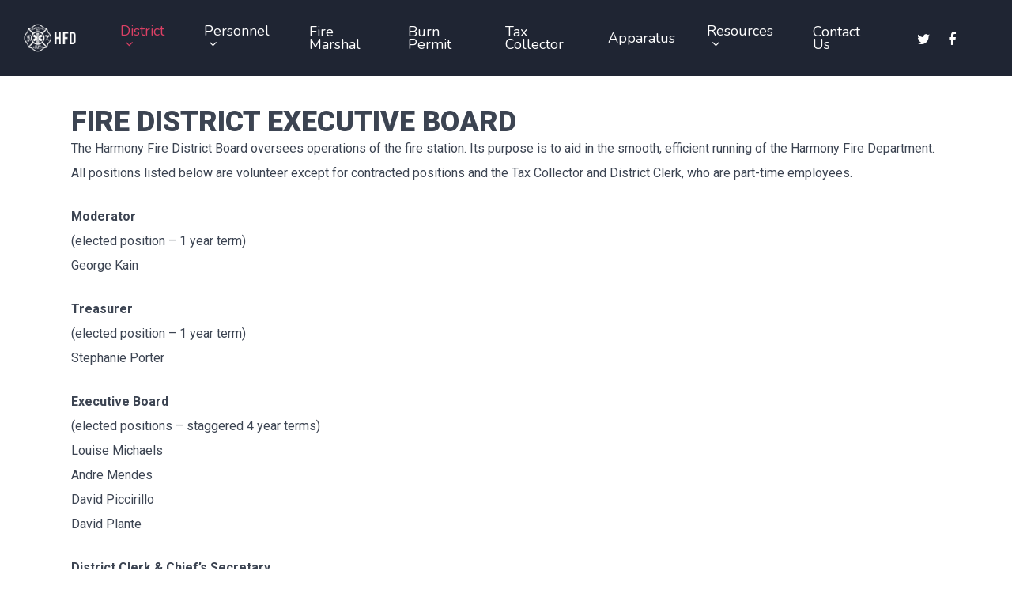

--- FILE ---
content_type: text/html; charset=UTF-8
request_url: https://harmonyfd.com/fire-district-board/
body_size: 11682
content:
<!DOCTYPE html>

<html lang="en-US" class="no-js">
<head>
	
	<meta charset="UTF-8">
	
	<meta name="viewport" content="width=device-width, initial-scale=1, maximum-scale=5" /><meta name='robots' content='index, follow, max-image-preview:large, max-snippet:-1, max-video-preview:-1' />
	<style>img:is([sizes="auto" i], [sizes^="auto," i]) { contain-intrinsic-size: 3000px 1500px }</style>
	
	<!-- This site is optimized with the Yoast SEO plugin v24.0 - https://yoast.com/wordpress/plugins/seo/ -->
	<title>Fire District Board - Harmony Fire Department</title>
	<link rel="canonical" href="http://harmonyfd.com/fire-district-board/" />
	<meta property="og:locale" content="en_US" />
	<meta property="og:type" content="article" />
	<meta property="og:title" content="Fire District Board - Harmony Fire Department" />
	<meta property="og:url" content="http://harmonyfd.com/fire-district-board/" />
	<meta property="og:site_name" content="Harmony Fire Department" />
	<meta property="article:modified_time" content="2024-05-23T04:02:02+00:00" />
	<meta name="twitter:card" content="summary_large_image" />
	<meta name="twitter:label1" content="Est. reading time" />
	<meta name="twitter:data1" content="1 minute" />
	<script type="application/ld+json" class="yoast-schema-graph">{"@context":"https://schema.org","@graph":[{"@type":"WebPage","@id":"http://harmonyfd.com/fire-district-board/","url":"http://harmonyfd.com/fire-district-board/","name":"Fire District Board - Harmony Fire Department","isPartOf":{"@id":"http://harmonyfd.com/#website"},"datePublished":"2020-10-22T01:25:26+00:00","dateModified":"2024-05-23T04:02:02+00:00","breadcrumb":{"@id":"http://harmonyfd.com/fire-district-board/#breadcrumb"},"inLanguage":"en-US","potentialAction":[{"@type":"ReadAction","target":["http://harmonyfd.com/fire-district-board/"]}]},{"@type":"BreadcrumbList","@id":"http://harmonyfd.com/fire-district-board/#breadcrumb","itemListElement":[{"@type":"ListItem","position":1,"name":"Home","item":"https://harmonyfd.com/"},{"@type":"ListItem","position":2,"name":"Fire District Board"}]},{"@type":"WebSite","@id":"http://harmonyfd.com/#website","url":"http://harmonyfd.com/","name":"Harmony Fire Department","description":"Harmony Fire Department","potentialAction":[{"@type":"SearchAction","target":{"@type":"EntryPoint","urlTemplate":"http://harmonyfd.com/?s={search_term_string}"},"query-input":{"@type":"PropertyValueSpecification","valueRequired":true,"valueName":"search_term_string"}}],"inLanguage":"en-US"}]}</script>
	<!-- / Yoast SEO plugin. -->


<link rel='dns-prefetch' href='//fonts.googleapis.com' />
<link rel="alternate" type="application/rss+xml" title="Harmony Fire Department &raquo; Feed" href="https://harmonyfd.com/feed/" />
<script type="text/javascript">
/* <![CDATA[ */
window._wpemojiSettings = {"baseUrl":"https:\/\/s.w.org\/images\/core\/emoji\/15.0.3\/72x72\/","ext":".png","svgUrl":"https:\/\/s.w.org\/images\/core\/emoji\/15.0.3\/svg\/","svgExt":".svg","source":{"concatemoji":"https:\/\/harmonyfd.com\/wp-includes\/js\/wp-emoji-release.min.js?ver=6.7.4"}};
/*! This file is auto-generated */
!function(i,n){var o,s,e;function c(e){try{var t={supportTests:e,timestamp:(new Date).valueOf()};sessionStorage.setItem(o,JSON.stringify(t))}catch(e){}}function p(e,t,n){e.clearRect(0,0,e.canvas.width,e.canvas.height),e.fillText(t,0,0);var t=new Uint32Array(e.getImageData(0,0,e.canvas.width,e.canvas.height).data),r=(e.clearRect(0,0,e.canvas.width,e.canvas.height),e.fillText(n,0,0),new Uint32Array(e.getImageData(0,0,e.canvas.width,e.canvas.height).data));return t.every(function(e,t){return e===r[t]})}function u(e,t,n){switch(t){case"flag":return n(e,"\ud83c\udff3\ufe0f\u200d\u26a7\ufe0f","\ud83c\udff3\ufe0f\u200b\u26a7\ufe0f")?!1:!n(e,"\ud83c\uddfa\ud83c\uddf3","\ud83c\uddfa\u200b\ud83c\uddf3")&&!n(e,"\ud83c\udff4\udb40\udc67\udb40\udc62\udb40\udc65\udb40\udc6e\udb40\udc67\udb40\udc7f","\ud83c\udff4\u200b\udb40\udc67\u200b\udb40\udc62\u200b\udb40\udc65\u200b\udb40\udc6e\u200b\udb40\udc67\u200b\udb40\udc7f");case"emoji":return!n(e,"\ud83d\udc26\u200d\u2b1b","\ud83d\udc26\u200b\u2b1b")}return!1}function f(e,t,n){var r="undefined"!=typeof WorkerGlobalScope&&self instanceof WorkerGlobalScope?new OffscreenCanvas(300,150):i.createElement("canvas"),a=r.getContext("2d",{willReadFrequently:!0}),o=(a.textBaseline="top",a.font="600 32px Arial",{});return e.forEach(function(e){o[e]=t(a,e,n)}),o}function t(e){var t=i.createElement("script");t.src=e,t.defer=!0,i.head.appendChild(t)}"undefined"!=typeof Promise&&(o="wpEmojiSettingsSupports",s=["flag","emoji"],n.supports={everything:!0,everythingExceptFlag:!0},e=new Promise(function(e){i.addEventListener("DOMContentLoaded",e,{once:!0})}),new Promise(function(t){var n=function(){try{var e=JSON.parse(sessionStorage.getItem(o));if("object"==typeof e&&"number"==typeof e.timestamp&&(new Date).valueOf()<e.timestamp+604800&&"object"==typeof e.supportTests)return e.supportTests}catch(e){}return null}();if(!n){if("undefined"!=typeof Worker&&"undefined"!=typeof OffscreenCanvas&&"undefined"!=typeof URL&&URL.createObjectURL&&"undefined"!=typeof Blob)try{var e="postMessage("+f.toString()+"("+[JSON.stringify(s),u.toString(),p.toString()].join(",")+"));",r=new Blob([e],{type:"text/javascript"}),a=new Worker(URL.createObjectURL(r),{name:"wpTestEmojiSupports"});return void(a.onmessage=function(e){c(n=e.data),a.terminate(),t(n)})}catch(e){}c(n=f(s,u,p))}t(n)}).then(function(e){for(var t in e)n.supports[t]=e[t],n.supports.everything=n.supports.everything&&n.supports[t],"flag"!==t&&(n.supports.everythingExceptFlag=n.supports.everythingExceptFlag&&n.supports[t]);n.supports.everythingExceptFlag=n.supports.everythingExceptFlag&&!n.supports.flag,n.DOMReady=!1,n.readyCallback=function(){n.DOMReady=!0}}).then(function(){return e}).then(function(){var e;n.supports.everything||(n.readyCallback(),(e=n.source||{}).concatemoji?t(e.concatemoji):e.wpemoji&&e.twemoji&&(t(e.twemoji),t(e.wpemoji)))}))}((window,document),window._wpemojiSettings);
/* ]]> */
</script>
<style id='wp-emoji-styles-inline-css' type='text/css'>

	img.wp-smiley, img.emoji {
		display: inline !important;
		border: none !important;
		box-shadow: none !important;
		height: 1em !important;
		width: 1em !important;
		margin: 0 0.07em !important;
		vertical-align: -0.1em !important;
		background: none !important;
		padding: 0 !important;
	}
</style>
<link rel='stylesheet' id='wp-block-library-css' href='https://harmonyfd.com/wp-includes/css/dist/block-library/style.min.css?ver=6.7.4' type='text/css' media='all' />
<style id='classic-theme-styles-inline-css' type='text/css'>
/*! This file is auto-generated */
.wp-block-button__link{color:#fff;background-color:#32373c;border-radius:9999px;box-shadow:none;text-decoration:none;padding:calc(.667em + 2px) calc(1.333em + 2px);font-size:1.125em}.wp-block-file__button{background:#32373c;color:#fff;text-decoration:none}
</style>
<style id='global-styles-inline-css' type='text/css'>
:root{--wp--preset--aspect-ratio--square: 1;--wp--preset--aspect-ratio--4-3: 4/3;--wp--preset--aspect-ratio--3-4: 3/4;--wp--preset--aspect-ratio--3-2: 3/2;--wp--preset--aspect-ratio--2-3: 2/3;--wp--preset--aspect-ratio--16-9: 16/9;--wp--preset--aspect-ratio--9-16: 9/16;--wp--preset--color--black: #000000;--wp--preset--color--cyan-bluish-gray: #abb8c3;--wp--preset--color--white: #ffffff;--wp--preset--color--pale-pink: #f78da7;--wp--preset--color--vivid-red: #cf2e2e;--wp--preset--color--luminous-vivid-orange: #ff6900;--wp--preset--color--luminous-vivid-amber: #fcb900;--wp--preset--color--light-green-cyan: #7bdcb5;--wp--preset--color--vivid-green-cyan: #00d084;--wp--preset--color--pale-cyan-blue: #8ed1fc;--wp--preset--color--vivid-cyan-blue: #0693e3;--wp--preset--color--vivid-purple: #9b51e0;--wp--preset--gradient--vivid-cyan-blue-to-vivid-purple: linear-gradient(135deg,rgba(6,147,227,1) 0%,rgb(155,81,224) 100%);--wp--preset--gradient--light-green-cyan-to-vivid-green-cyan: linear-gradient(135deg,rgb(122,220,180) 0%,rgb(0,208,130) 100%);--wp--preset--gradient--luminous-vivid-amber-to-luminous-vivid-orange: linear-gradient(135deg,rgba(252,185,0,1) 0%,rgba(255,105,0,1) 100%);--wp--preset--gradient--luminous-vivid-orange-to-vivid-red: linear-gradient(135deg,rgba(255,105,0,1) 0%,rgb(207,46,46) 100%);--wp--preset--gradient--very-light-gray-to-cyan-bluish-gray: linear-gradient(135deg,rgb(238,238,238) 0%,rgb(169,184,195) 100%);--wp--preset--gradient--cool-to-warm-spectrum: linear-gradient(135deg,rgb(74,234,220) 0%,rgb(151,120,209) 20%,rgb(207,42,186) 40%,rgb(238,44,130) 60%,rgb(251,105,98) 80%,rgb(254,248,76) 100%);--wp--preset--gradient--blush-light-purple: linear-gradient(135deg,rgb(255,206,236) 0%,rgb(152,150,240) 100%);--wp--preset--gradient--blush-bordeaux: linear-gradient(135deg,rgb(254,205,165) 0%,rgb(254,45,45) 50%,rgb(107,0,62) 100%);--wp--preset--gradient--luminous-dusk: linear-gradient(135deg,rgb(255,203,112) 0%,rgb(199,81,192) 50%,rgb(65,88,208) 100%);--wp--preset--gradient--pale-ocean: linear-gradient(135deg,rgb(255,245,203) 0%,rgb(182,227,212) 50%,rgb(51,167,181) 100%);--wp--preset--gradient--electric-grass: linear-gradient(135deg,rgb(202,248,128) 0%,rgb(113,206,126) 100%);--wp--preset--gradient--midnight: linear-gradient(135deg,rgb(2,3,129) 0%,rgb(40,116,252) 100%);--wp--preset--font-size--small: 13px;--wp--preset--font-size--medium: 20px;--wp--preset--font-size--large: 36px;--wp--preset--font-size--x-large: 42px;--wp--preset--spacing--20: 0.44rem;--wp--preset--spacing--30: 0.67rem;--wp--preset--spacing--40: 1rem;--wp--preset--spacing--50: 1.5rem;--wp--preset--spacing--60: 2.25rem;--wp--preset--spacing--70: 3.38rem;--wp--preset--spacing--80: 5.06rem;--wp--preset--shadow--natural: 6px 6px 9px rgba(0, 0, 0, 0.2);--wp--preset--shadow--deep: 12px 12px 50px rgba(0, 0, 0, 0.4);--wp--preset--shadow--sharp: 6px 6px 0px rgba(0, 0, 0, 0.2);--wp--preset--shadow--outlined: 6px 6px 0px -3px rgba(255, 255, 255, 1), 6px 6px rgba(0, 0, 0, 1);--wp--preset--shadow--crisp: 6px 6px 0px rgba(0, 0, 0, 1);}:where(.is-layout-flex){gap: 0.5em;}:where(.is-layout-grid){gap: 0.5em;}body .is-layout-flex{display: flex;}.is-layout-flex{flex-wrap: wrap;align-items: center;}.is-layout-flex > :is(*, div){margin: 0;}body .is-layout-grid{display: grid;}.is-layout-grid > :is(*, div){margin: 0;}:where(.wp-block-columns.is-layout-flex){gap: 2em;}:where(.wp-block-columns.is-layout-grid){gap: 2em;}:where(.wp-block-post-template.is-layout-flex){gap: 1.25em;}:where(.wp-block-post-template.is-layout-grid){gap: 1.25em;}.has-black-color{color: var(--wp--preset--color--black) !important;}.has-cyan-bluish-gray-color{color: var(--wp--preset--color--cyan-bluish-gray) !important;}.has-white-color{color: var(--wp--preset--color--white) !important;}.has-pale-pink-color{color: var(--wp--preset--color--pale-pink) !important;}.has-vivid-red-color{color: var(--wp--preset--color--vivid-red) !important;}.has-luminous-vivid-orange-color{color: var(--wp--preset--color--luminous-vivid-orange) !important;}.has-luminous-vivid-amber-color{color: var(--wp--preset--color--luminous-vivid-amber) !important;}.has-light-green-cyan-color{color: var(--wp--preset--color--light-green-cyan) !important;}.has-vivid-green-cyan-color{color: var(--wp--preset--color--vivid-green-cyan) !important;}.has-pale-cyan-blue-color{color: var(--wp--preset--color--pale-cyan-blue) !important;}.has-vivid-cyan-blue-color{color: var(--wp--preset--color--vivid-cyan-blue) !important;}.has-vivid-purple-color{color: var(--wp--preset--color--vivid-purple) !important;}.has-black-background-color{background-color: var(--wp--preset--color--black) !important;}.has-cyan-bluish-gray-background-color{background-color: var(--wp--preset--color--cyan-bluish-gray) !important;}.has-white-background-color{background-color: var(--wp--preset--color--white) !important;}.has-pale-pink-background-color{background-color: var(--wp--preset--color--pale-pink) !important;}.has-vivid-red-background-color{background-color: var(--wp--preset--color--vivid-red) !important;}.has-luminous-vivid-orange-background-color{background-color: var(--wp--preset--color--luminous-vivid-orange) !important;}.has-luminous-vivid-amber-background-color{background-color: var(--wp--preset--color--luminous-vivid-amber) !important;}.has-light-green-cyan-background-color{background-color: var(--wp--preset--color--light-green-cyan) !important;}.has-vivid-green-cyan-background-color{background-color: var(--wp--preset--color--vivid-green-cyan) !important;}.has-pale-cyan-blue-background-color{background-color: var(--wp--preset--color--pale-cyan-blue) !important;}.has-vivid-cyan-blue-background-color{background-color: var(--wp--preset--color--vivid-cyan-blue) !important;}.has-vivid-purple-background-color{background-color: var(--wp--preset--color--vivid-purple) !important;}.has-black-border-color{border-color: var(--wp--preset--color--black) !important;}.has-cyan-bluish-gray-border-color{border-color: var(--wp--preset--color--cyan-bluish-gray) !important;}.has-white-border-color{border-color: var(--wp--preset--color--white) !important;}.has-pale-pink-border-color{border-color: var(--wp--preset--color--pale-pink) !important;}.has-vivid-red-border-color{border-color: var(--wp--preset--color--vivid-red) !important;}.has-luminous-vivid-orange-border-color{border-color: var(--wp--preset--color--luminous-vivid-orange) !important;}.has-luminous-vivid-amber-border-color{border-color: var(--wp--preset--color--luminous-vivid-amber) !important;}.has-light-green-cyan-border-color{border-color: var(--wp--preset--color--light-green-cyan) !important;}.has-vivid-green-cyan-border-color{border-color: var(--wp--preset--color--vivid-green-cyan) !important;}.has-pale-cyan-blue-border-color{border-color: var(--wp--preset--color--pale-cyan-blue) !important;}.has-vivid-cyan-blue-border-color{border-color: var(--wp--preset--color--vivid-cyan-blue) !important;}.has-vivid-purple-border-color{border-color: var(--wp--preset--color--vivid-purple) !important;}.has-vivid-cyan-blue-to-vivid-purple-gradient-background{background: var(--wp--preset--gradient--vivid-cyan-blue-to-vivid-purple) !important;}.has-light-green-cyan-to-vivid-green-cyan-gradient-background{background: var(--wp--preset--gradient--light-green-cyan-to-vivid-green-cyan) !important;}.has-luminous-vivid-amber-to-luminous-vivid-orange-gradient-background{background: var(--wp--preset--gradient--luminous-vivid-amber-to-luminous-vivid-orange) !important;}.has-luminous-vivid-orange-to-vivid-red-gradient-background{background: var(--wp--preset--gradient--luminous-vivid-orange-to-vivid-red) !important;}.has-very-light-gray-to-cyan-bluish-gray-gradient-background{background: var(--wp--preset--gradient--very-light-gray-to-cyan-bluish-gray) !important;}.has-cool-to-warm-spectrum-gradient-background{background: var(--wp--preset--gradient--cool-to-warm-spectrum) !important;}.has-blush-light-purple-gradient-background{background: var(--wp--preset--gradient--blush-light-purple) !important;}.has-blush-bordeaux-gradient-background{background: var(--wp--preset--gradient--blush-bordeaux) !important;}.has-luminous-dusk-gradient-background{background: var(--wp--preset--gradient--luminous-dusk) !important;}.has-pale-ocean-gradient-background{background: var(--wp--preset--gradient--pale-ocean) !important;}.has-electric-grass-gradient-background{background: var(--wp--preset--gradient--electric-grass) !important;}.has-midnight-gradient-background{background: var(--wp--preset--gradient--midnight) !important;}.has-small-font-size{font-size: var(--wp--preset--font-size--small) !important;}.has-medium-font-size{font-size: var(--wp--preset--font-size--medium) !important;}.has-large-font-size{font-size: var(--wp--preset--font-size--large) !important;}.has-x-large-font-size{font-size: var(--wp--preset--font-size--x-large) !important;}
:where(.wp-block-post-template.is-layout-flex){gap: 1.25em;}:where(.wp-block-post-template.is-layout-grid){gap: 1.25em;}
:where(.wp-block-columns.is-layout-flex){gap: 2em;}:where(.wp-block-columns.is-layout-grid){gap: 2em;}
:root :where(.wp-block-pullquote){font-size: 1.5em;line-height: 1.6;}
</style>
<link rel='stylesheet' id='salient-social-css' href='https://harmonyfd.com/wp-content/plugins/salient-social/css/style.css?ver=1.1' type='text/css' media='all' />
<style id='salient-social-inline-css' type='text/css'>

  .sharing-default-minimal .nectar-love.loved,
  body .nectar-social[data-color-override="override"].fixed > a:before, 
  body .nectar-social[data-color-override="override"].fixed .nectar-social-inner a,
  .sharing-default-minimal .nectar-social[data-color-override="override"] .nectar-social-inner a:hover {
    background-color: #ad305e;
  }
  .nectar-social.hover .nectar-love.loved,
  .nectar-social.hover > .nectar-love-button a:hover,
  .nectar-social[data-color-override="override"].hover > div a:hover,
  #single-below-header .nectar-social[data-color-override="override"].hover > div a:hover,
  .nectar-social[data-color-override="override"].hover .share-btn:hover,
  .sharing-default-minimal .nectar-social[data-color-override="override"] .nectar-social-inner a {
    border-color: #ad305e;
  }
  #single-below-header .nectar-social.hover .nectar-love.loved i,
  #single-below-header .nectar-social.hover[data-color-override="override"] a:hover,
  #single-below-header .nectar-social.hover[data-color-override="override"] a:hover i,
  #single-below-header .nectar-social.hover .nectar-love-button a:hover i,
  .nectar-love:hover i,
  .hover .nectar-love:hover .total_loves,
  .nectar-love.loved i,
  .nectar-social.hover .nectar-love.loved .total_loves,
  .nectar-social.hover .share-btn:hover, 
  .nectar-social[data-color-override="override"].hover .nectar-social-inner a:hover,
  .nectar-social[data-color-override="override"].hover > div:hover span,
  .sharing-default-minimal .nectar-social[data-color-override="override"] .nectar-social-inner a:not(:hover) i,
  .sharing-default-minimal .nectar-social[data-color-override="override"] .nectar-social-inner a:not(:hover) {
    color: #ad305e;
  }
</style>
<link rel='stylesheet' id='font-awesome-css' href='https://harmonyfd.com/wp-content/themes/hfd-wp/css/font-awesome.min.css?ver=4.6.4' type='text/css' media='all' />
<link rel='stylesheet' id='salient-grid-system-css' href='https://harmonyfd.com/wp-content/themes/hfd-wp/css/grid-system.css?ver=12.1.3' type='text/css' media='all' />
<link rel='stylesheet' id='main-styles-css' href='https://harmonyfd.com/wp-content/themes/hfd-wp/css/style.css?ver=12.1.3' type='text/css' media='all' />
<style id='main-styles-inline-css' type='text/css'>
html:not(.page-trans-loaded) { background-color: #ffffff; }
</style>
<link rel='stylesheet' id='nectar-ocm-fullscreen-css' href='https://harmonyfd.com/wp-content/themes/hfd-wp/css/off-canvas/fullscreen.css?ver=12.1.3' type='text/css' media='all' />
<link rel='stylesheet' id='magnific-css' href='https://harmonyfd.com/wp-content/themes/hfd-wp/css/plugins/magnific.css?ver=8.6.0' type='text/css' media='all' />
<link rel='stylesheet' id='nectar_default_font_open_sans-css' href='https://fonts.googleapis.com/css?family=Open+Sans%3A300%2C400%2C600%2C700&#038;subset=latin%2Clatin-ext' type='text/css' media='all' />
<link rel='stylesheet' id='responsive-css' href='https://harmonyfd.com/wp-content/themes/hfd-wp/css/responsive.css?ver=12.1.3' type='text/css' media='all' />
<link rel='stylesheet' id='select2-css' href='https://harmonyfd.com/wp-content/themes/hfd-wp/css/plugins/select2.css?ver=6.2' type='text/css' media='all' />
<link rel='stylesheet' id='skin-material-css' href='https://harmonyfd.com/wp-content/themes/hfd-wp/css/skin-material.css?ver=12.1.3' type='text/css' media='all' />
<link rel='stylesheet' id='js_composer_front-css' href='https://harmonyfd.com/wp-content/plugins/js_composer_salient/assets/css/js_composer.min.css?ver=6.4.1' type='text/css' media='all' />
<link rel='stylesheet' id='dynamic-css-css' href='https://harmonyfd.com/wp-content/themes/hfd-wp/css/salient-dynamic-styles.css?ver=80963' type='text/css' media='all' />
<style id='dynamic-css-inline-css' type='text/css'>
#header-space{background-color:#ffffff}@media only screen and (min-width:1000px){body #ajax-content-wrap.no-scroll{min-height:calc(100vh - 96px);height:calc(100vh - 96px)!important;}}@media only screen and (min-width:1000px){#page-header-wrap.fullscreen-header,#page-header-wrap.fullscreen-header #page-header-bg,html:not(.nectar-box-roll-loaded) .nectar-box-roll > #page-header-bg.fullscreen-header,.nectar_fullscreen_zoom_recent_projects,#nectar_fullscreen_rows:not(.afterLoaded) > div{height:calc(100vh - 95px);}.wpb_row.vc_row-o-full-height.top-level,.wpb_row.vc_row-o-full-height.top-level > .col.span_12{min-height:calc(100vh - 95px);}html:not(.nectar-box-roll-loaded) .nectar-box-roll > #page-header-bg.fullscreen-header{top:96px;}.nectar-slider-wrap[data-fullscreen="true"]:not(.loaded),.nectar-slider-wrap[data-fullscreen="true"]:not(.loaded) .swiper-container{height:calc(100vh - 94px)!important;}.admin-bar .nectar-slider-wrap[data-fullscreen="true"]:not(.loaded),.admin-bar .nectar-slider-wrap[data-fullscreen="true"]:not(.loaded) .swiper-container{height:calc(100vh - 94px - 32px)!important;}}#nectar_fullscreen_rows{background-color:;}
</style>
<link rel='stylesheet' id='redux-google-fonts-salient_redux-css' href='https://fonts.googleapis.com/css?family=Raleway%3A700%2C900%7CNunito%3A400%7CRoboto%3A400%2C900%2C700%7CPlayfair+Display%3A400%7CVarela+Round%3A400%7CMontserrat%3A700&#038;subset=latin&#038;ver=1733544091' type='text/css' media='all' />
<script type="text/javascript" src="https://harmonyfd.com/wp-includes/js/jquery/jquery.min.js?ver=3.7.1" id="jquery-core-js"></script>
<script type="text/javascript" src="https://harmonyfd.com/wp-includes/js/jquery/jquery-migrate.min.js?ver=3.4.1" id="jquery-migrate-js"></script>
<link rel="https://api.w.org/" href="https://harmonyfd.com/wp-json/" /><link rel="alternate" title="JSON" type="application/json" href="https://harmonyfd.com/wp-json/wp/v2/pages/6659" /><link rel="EditURI" type="application/rsd+xml" title="RSD" href="https://harmonyfd.com/xmlrpc.php?rsd" />
<meta name="generator" content="WordPress 6.7.4" />
<link rel='shortlink' href='https://harmonyfd.com/?p=6659' />
<link rel="alternate" title="oEmbed (JSON)" type="application/json+oembed" href="https://harmonyfd.com/wp-json/oembed/1.0/embed?url=https%3A%2F%2Fharmonyfd.com%2Ffire-district-board%2F" />
<link rel="alternate" title="oEmbed (XML)" type="text/xml+oembed" href="https://harmonyfd.com/wp-json/oembed/1.0/embed?url=https%3A%2F%2Fharmonyfd.com%2Ffire-district-board%2F&#038;format=xml" />
<style type='text/css'>
		iframe{
			max-width: 100%;
			border: 0px;
		}
	</style><script type="text/javascript"> var root = document.getElementsByTagName( "html" )[0]; root.setAttribute( "class", "js" ); </script><meta name="generator" content="Powered by WPBakery Page Builder - drag and drop page builder for WordPress."/>
		<style type="text/css" id="wp-custom-css">
			.clear-both {
	clear: none!important;
}

.text-red-500 {
	color: #dc4065!important;
}

.border-red-500 {
	border-color: #dc4065!important;
}

@media only screen and (max-width: 1000px) {
	#header-secondary-outer #social {
		display: none;
	}
}

@media only screen and (max-width: 600px) {

#footer-widgets {
	text-align: center;
}
	#footer-outer .widget.widget_media_image img {
		margin: auto;
	}
	}

#header-secondary-outer {
background: rgb(139,47,65);
background: linear-gradient(118deg, rgba(139,47,65,1) 0%, rgba(205,71,98,1) 49%, rgba(139,47,65,1) 100%);
}
#header-secondary-outer a,
#header-secondary-outer a:hover {
	color: #fff!important;
}
#header-secondary-outer #social li a i {
	color: #fff!important;
}

.wp-element-caption {
	text-align: center;
	color: #7f868e;
	font-size: 14px;
	border-bottom: 1px solid #ccc;
}

.page-header-bg-image {
	box-shadow:0px 0px 0px 4000px rgb(21 39 53 / 70%) inset;
}
.pricing-column h3 {
	font-size: 16px!important;
	padding: 8px 0 8px 0!important;
}
.pricing-table {
	margin: 8px 0!important;
}		</style>
		<noscript><style> .wpb_animate_when_almost_visible { opacity: 1; }</style></noscript>	<link href="https://unpkg.com/tailwindcss@^1.0/dist/tailwind.min.css" rel="stylesheet">
	
</head>


<body class="page-template-default page page-id-6659 nectar-auto-lightbox material wpb-js-composer js-comp-ver-6.4.1 vc_responsive" data-footer-reveal="false" data-footer-reveal-shadow="none" data-header-format="default" data-body-border="off" data-boxed-style="" data-header-breakpoint="1000" data-dropdown-style="minimal" data-cae="easeOutQuart" data-cad="1000" data-megamenu-width="contained" data-aie="zoom-out" data-ls="magnific" data-apte="standard" data-hhun="0" data-fancy-form-rcs="1" data-form-style="minimal" data-form-submit="regular" data-is="minimal" data-button-style="slightly_rounded" data-user-account-button="false" data-flex-cols="true" data-col-gap="30px" data-header-inherit-rc="false" data-header-search="false" data-animated-anchors="true" data-ajax-transitions="true" data-full-width-header="true" data-slide-out-widget-area="true" data-slide-out-widget-area-style="fullscreen-alt" data-user-set-ocm="off" data-loading-animation="none" data-bg-header="false" data-responsive="1" data-ext-responsive="true" data-header-resize="0" data-header-color="custom" data-cart="false" data-remove-m-parallax="" data-remove-m-video-bgs="" data-m-animate="0" data-force-header-trans-color="light" data-smooth-scrolling="0" data-permanent-transparent="false" >
	
	<script type="text/javascript"> if(navigator.userAgent.match(/(Android|iPod|iPhone|iPad|BlackBerry|IEMobile|Opera Mini)/)) { document.body.className += " using-mobile-browser "; } </script><div class="ocm-effect-wrap"><div class="ocm-effect-wrap-inner"><div id="ajax-loading-screen" data-disable-mobile="1" data-disable-fade-on-click="1" data-effect="standard" data-method="standard"><div class="loading-icon none"><div class="material-icon">
									 <div class="spinner">
										 <div class="right-side"><div class="bar"></div></div>
										 <div class="left-side"><div class="bar"></div></div>
									 </div>
									 <div class="spinner color-2">
										 <div class="right-side"><div class="bar"></div></div>
										 <div class="left-side"><div class="bar"></div></div>
									 </div>
								 </div></div></div>	
	<div id="header-space"  data-header-mobile-fixed='1'></div> 
	
			
	
	<div id="header-outer" data-has-menu="true" data-has-buttons="no" data-header-button_style="shadow_hover_scale" data-using-pr-menu="false" data-mobile-fixed="1" data-ptnm="false" data-lhe="default" data-user-set-bg="#1f2533" data-format="default" data-permanent-transparent="false" data-megamenu-rt="0" data-remove-fixed="0" data-header-resize="0" data-cart="false" data-transparency-option="" data-box-shadow="large" data-shrink-num="6" data-using-secondary="0" data-using-logo="1" data-logo-height="40" data-m-logo-height="40" data-padding="28" data-full-width="true" data-condense="false" >
		
		
<div id="search-outer" class="nectar">
	<div id="search">
		<div class="container">
			 <div id="search-box">
				 <div class="inner-wrap">
					 <div class="col span_12">
						  <form role="search" action="https://harmonyfd.com/" method="GET">
														 <input type="text" name="s" id="s" value="" placeholder="Search" /> 
							 								
						<span>Hit enter to search or ESC to close</span>						</form>
					</div><!--/span_12-->
				</div><!--/inner-wrap-->
			 </div><!--/search-box-->
			 <div id="close"><a href="#">
				<span class="close-wrap"> <span class="close-line close-line1"></span> <span class="close-line close-line2"></span> </span>				 </a></div>
		 </div><!--/container-->
	</div><!--/search-->
</div><!--/search-outer-->

<header id="top">
	<div class="container">
		<div class="row">
			<div class="col span_3">
				<a id="logo" href="https://harmonyfd.com" data-supplied-ml-starting-dark="false" data-supplied-ml-starting="false" data-supplied-ml="true" >
					<img class="stnd default-logo dark-version" alt="Harmony Fire Department" src="https://harmonyfd.com/wp-content/uploads/2024/08/hfd-1.png" srcset="https://harmonyfd.com/wp-content/uploads/2024/08/hfd-1.png 1x, https://harmonyfd.com/wp-content/uploads/2024/08/hfd-1.png 2x" /><img class="mobile-only-logo" alt="Harmony Fire Department" src="https://harmonyfd.com/wp-content/uploads/2024/08/hfd-1.png" /><img class="starting-logo default-logo"  alt="Harmony Fire Department" src="https://harmonyfd.com/wp-content/uploads/2024/08/hfd-1.png" srcset="https://harmonyfd.com/wp-content/uploads/2024/08/hfd-1.png 1x, https://harmonyfd.com/wp-content/uploads/2024/08/hfd-1.png 2x" /> 
				</a>
				
							</div><!--/span_3-->
			
			<div class="col span_9 col_last">
									<div class="slide-out-widget-area-toggle mobile-icon fullscreen-alt" data-custom-color="false" data-icon-animation="simple-transform">
						<div> <a href="#sidewidgetarea" aria-label="Navigation Menu" aria-expanded="false" class="closed">
							<span aria-hidden="true"> <i class="lines-button x2"> <i class="lines"></i> </i> </span>
						</a></div> 
					</div>
								
									
					<nav>
						
						<ul class="sf-menu">	
							<li id="menu-item-6774" class="menu-item menu-item-type-custom menu-item-object-custom current-menu-ancestor current-menu-parent menu-item-has-children sf-with-ul menu-item-6774"><a href="#">District<span class="sf-sub-indicator"><i class="fa fa-angle-down icon-in-menu"></i></span></a>
<ul class="sub-menu">
	<li id="menu-item-8036" class="menu-item menu-item-type-post_type menu-item-object-page menu-item-8036"><a href="https://harmonyfd.com/chiefs-message/">Chief’s Message</a></li>
	<li id="menu-item-7206" class="menu-item menu-item-type-post_type menu-item-object-page menu-item-7206"><a href="https://harmonyfd.com/general-information/">General Information</a></li>
	<li id="menu-item-6682" class="menu-item menu-item-type-post_type menu-item-object-page current-menu-item page_item page-item-6659 current_page_item menu-item-6682"><a href="https://harmonyfd.com/fire-district-board/" aria-current="page">Fire District Board</a></li>
	<li id="menu-item-7828" class="menu-item menu-item-type-custom menu-item-object-custom menu-item-7828"><a target="_blank" href="http://harmonyfd.com/wp-content/uploads/2023/05/HFD-2023-2024-budget.pdf">2023-2024 Budget</a></li>
	<li id="menu-item-7250" class="menu-item menu-item-type-post_type menu-item-object-page menu-item-7250"><a href="https://harmonyfd.com/apra-form/">APRA Form</a></li>
	<li id="menu-item-7252" class="menu-item menu-item-type-post_type menu-item-object-page menu-item-7252"><a href="https://harmonyfd.com/7240-2/">Bylaws</a></li>
	<li id="menu-item-7254" class="menu-item menu-item-type-post_type menu-item-object-page menu-item-7254"><a href="https://harmonyfd.com/charter/">Charter</a></li>
	<li id="menu-item-6683" class="menu-item menu-item-type-post_type menu-item-object-page menu-item-6683"><a href="https://harmonyfd.com/coverage-map/">Coverage Map</a></li>
	<li id="menu-item-6686" class="menu-item menu-item-type-post_type menu-item-object-page menu-item-6686"><a href="https://harmonyfd.com/map-directions/">Map &#038; Directions</a></li>
	<li id="menu-item-6921" class="menu-item menu-item-type-custom menu-item-object-custom menu-item-has-children menu-item-6921"><a href="#">History<span class="sf-sub-indicator"><i class="fa fa-angle-right icon-in-menu"></i></span></a>
	<ul class="sub-menu">
		<li id="menu-item-6922" class="menu-item menu-item-type-post_type menu-item-object-page menu-item-6922"><a href="https://harmonyfd.com/fire-district-history/">Fire District History</a></li>
		<li id="menu-item-7019" class="menu-item menu-item-type-post_type menu-item-object-page menu-item-7019"><a href="https://harmonyfd.com/history-of-ladies-auxiliary/">History of Ladies Auxiliary</a></li>
		<li id="menu-item-7018" class="menu-item menu-item-type-post_type menu-item-object-page menu-item-7018"><a href="https://harmonyfd.com/harmony-hockey-team/">Harmony Hockey Team</a></li>
		<li id="menu-item-7017" class="menu-item menu-item-type-post_type menu-item-object-page menu-item-7017"><a href="https://harmonyfd.com/photo-alblum/">Photo Album</a></li>
	</ul>
</li>
</ul>
</li>
<li id="menu-item-6776" class="menu-item menu-item-type-custom menu-item-object-custom menu-item-has-children sf-with-ul menu-item-6776"><a href="#">Personnel<span class="sf-sub-indicator"><i class="fa fa-angle-down icon-in-menu"></i></span></a>
<ul class="sub-menu">
	<li id="menu-item-6747" class="menu-item menu-item-type-post_type menu-item-object-page menu-item-6747"><a href="https://harmonyfd.com/6734-2/">Past Members</a></li>
	<li id="menu-item-6746" class="menu-item menu-item-type-post_type menu-item-object-page menu-item-6746"><a href="https://harmonyfd.com/active-roster/">Active Roster</a></li>
	<li id="menu-item-6772" class="menu-item menu-item-type-post_type menu-item-object-page menu-item-6772"><a href="https://harmonyfd.com/memorial-roster/">Memorial Roster</a></li>
	<li id="menu-item-7032" class="menu-item menu-item-type-post_type menu-item-object-page menu-item-7032"><a href="https://harmonyfd.com/join/">Serve with Us</a></li>
</ul>
</li>
<li id="menu-item-6766" class="menu-item menu-item-type-post_type menu-item-object-page menu-item-6766"><a href="https://harmonyfd.com/fire-marshal/">Fire Marshal</a></li>
<li id="menu-item-7253" class="menu-item menu-item-type-post_type menu-item-object-page menu-item-7253"><a href="https://harmonyfd.com/burn-permit/">Burn Permit</a></li>
<li id="menu-item-6887" class="menu-item menu-item-type-post_type menu-item-object-page menu-item-6887"><a href="https://harmonyfd.com/tax-collector/">Tax Collector</a></li>
<li id="menu-item-6910" class="menu-item menu-item-type-post_type menu-item-object-page menu-item-6910"><a href="https://harmonyfd.com/apparatus/">Apparatus</a></li>
<li id="menu-item-7016" class="menu-item menu-item-type-custom menu-item-object-custom menu-item-has-children sf-with-ul menu-item-7016"><a href="#">Resources<span class="sf-sub-indicator"><i class="fa fa-angle-down icon-in-menu"></i></span></a>
<ul class="sub-menu">
	<li id="menu-item-7532" class="menu-item menu-item-type-post_type menu-item-object-page menu-item-7532"><a href="https://harmonyfd.com/patient-information-form/">Patient Information Form</a></li>
	<li id="menu-item-7023" class="menu-item menu-item-type-post_type menu-item-object-page menu-item-7023"><a href="https://harmonyfd.com/firefighter-scholarship/">Firefighter Scholarship</a></li>
	<li id="menu-item-7592" class="menu-item menu-item-type-post_type menu-item-object-page menu-item-7592"><a href="https://harmonyfd.com/car-seat-safety/">Car Seat Safety</a></li>
	<li id="menu-item-7022" class="menu-item menu-item-type-post_type menu-item-object-page menu-item-7022"><a href="https://harmonyfd.com/safety-info-tips/">Safety Info &#038; Tips</a></li>
	<li id="menu-item-7021" class="menu-item menu-item-type-post_type menu-item-object-page menu-item-7021"><a href="https://harmonyfd.com/kids-page/">Kids’ Page</a></li>
	<li id="menu-item-7034" class="menu-item menu-item-type-post_type menu-item-object-page menu-item-7034"><a href="https://harmonyfd.com/frequently-asked-questions/">FAQs</a></li>
	<li id="menu-item-7033" class="menu-item menu-item-type-post_type menu-item-object-page menu-item-7033"><a href="https://harmonyfd.com/links/">Links</a></li>
</ul>
</li>
<li id="menu-item-7058" class="menu-item menu-item-type-post_type menu-item-object-page menu-item-7058"><a href="https://harmonyfd.com/contact-us/">Contact Us</a></li>
<li id="social-in-menu" class="button_social_group"><a target="_blank" aria-label="twitter" href="https://twitter.com/HarmonyFireRI"><i class="fa fa-twitter"></i> </a><a target="_blank" aria-label="facebook" href="https://www.facebook.com/HarmonyFireRI"><i class="fa fa-facebook"></i> </a></li>						</ul>
						

													<ul class="buttons sf-menu" data-user-set-ocm="off">
								
																
							</ul>
												
					</nav>
					
										
				</div><!--/span_9-->
				
								
			</div><!--/row-->
					</div><!--/container-->
	</header>
		
	</div>
	
		
	<div id="ajax-content-wrap">
		
		
<div class="container-wrap">
	<div class="container main-content">
		<div class="row">
			
			
		<div id="fws_6973f98c6ea03"  data-column-margin="default" data-midnight="dark"  class="wpb_row vc_row-fluid vc_row top-level standard_section "  style="padding-top: 0px; padding-bottom: 0px; "><div class="row-bg-wrap" data-bg-animation="none" data-bg-overlay="false"><div class="inner-wrap"><div class="row-bg"  style=""></div></div><div class="row-bg-overlay" ></div></div><div class="row_col_wrap_12 col span_12 dark left">
	<div  class="vc_col-sm-12 wpb_column column_container vc_column_container col no-extra-padding inherit_tablet inherit_phone "  data-t-w-inherits="default" data-bg-cover="" data-padding-pos="all" data-has-bg-color="false" data-bg-color="" data-bg-opacity="1" data-hover-bg="" data-hover-bg-opacity="1" data-animation="" data-delay="0" >
		<div class="vc_column-inner" ><div class="column-bg-overlay-wrap" data-bg-animation="none"><div class="column-bg-overlay"></div></div>
			<div class="wpb_wrapper">
				
<div class="wpb_text_column wpb_content_element " >
	<div class="wpb_wrapper">
		<h1>Fire District Executive Board</h1>
<p>The Harmony Fire District Board oversees operations of the fire station. Its purpose is to aid in the smooth, efficient running of the Harmony Fire Department. All positions listed below are volunteer except for contracted positions and the Tax Collector and District Clerk, who are part-time employees.</p>
<p><strong>Moderator</strong><br />
(elected position – 1 year term)<br />
George Kain</p>
<p><strong>Treasurer</strong><br />
(elected position – 1 year term)<br />
Stephanie Porter</p>
<p><strong>Executive Board</strong><br />
(elected positions – staggered 4 year terms)<br />
Louise Michaels<br />
Andre Mendes<br />
David Piccirillo<br />
David Plante</p>
<p><strong>District Clerk &amp; Chief&#8217;s Secretary</strong><br />
(appointed position)<br />
Pauleena Palazio</p>
<p><strong>Tax Collector</strong><br />
(appointed position)<br />
Pamela Fontaine</p>
<p><strong>Attorney</strong><br />
(contracted)<br />
John J. Bevilacqua</p>
<p><strong>Auditor</strong><br />
(contracted)<br />
Ucran &amp; Company LLC</p>
	</div>
</div>




			</div> 
		</div>
	</div> 
</div></div>
			
		</div><!--/row-->
	</div><!--/container-->
</div><!--/container-wrap-->


<div id="footer-outer" data-midnight="light" data-cols="4" data-custom-color="true" data-disable-copyright="false" data-matching-section-color="false" data-copyright-line="false" data-using-bg-img="false" data-bg-img-overlay="0.8" data-full-width="false" data-using-widget-area="true" data-link-hover="default">
	
		
	<div id="footer-widgets" data-has-widgets="true" data-cols="4">
		
		<div class="container">
			
						
			<div class="row">
				
								
				<div class="col span_3">
					<!-- Footer widget area 1 -->
					<div id="media_image-6" class="widget widget_media_image"><img width="211" height="300" src="https://harmonyfd.com/wp-content/uploads/2024/08/hfd-badge-1c-dim-1-211x300.png" class="image wp-image-8094  attachment-medium size-medium" alt="" style="max-width: 100%; height: auto;" decoding="async" loading="lazy" srcset="https://harmonyfd.com/wp-content/uploads/2024/08/hfd-badge-1c-dim-1-211x300.png 211w, https://harmonyfd.com/wp-content/uploads/2024/08/hfd-badge-1c-dim-1.png 500w" sizes="auto, (max-width: 211px) 100vw, 211px" /></div>					</div><!--/span_3-->
					
											
						<div class="col span_3">
							<!-- Footer widget area 2 -->
							<div id="media_image-7" class="widget widget_media_image"><img width="211" height="300" src="https://harmonyfd.com/wp-content/uploads/2020/10/call-911-50-211x300.png" class="image wp-image-6796  attachment-medium size-medium" alt="" style="max-width: 100%; height: auto;" decoding="async" loading="lazy" srcset="https://harmonyfd.com/wp-content/uploads/2020/10/call-911-50-211x300.png 211w, https://harmonyfd.com/wp-content/uploads/2020/10/call-911-50.png 500w" sizes="auto, (max-width: 211px) 100vw, 211px" /></div>								
							</div><!--/span_3-->
							
												
						
													<div class="col span_3">
								<!-- Footer widget area 3 -->
								
		<div id="recent-posts-3" class="widget widget_recent_entries">
		<h4>Recent News</h4>
		<ul>
											<li>
					<a href="https://harmonyfd.com/2025/09/05/tax-collector-needed/">PART-TIME TAX COLLECTOR</a>
											<span class="post-date">September 5, 2025</span>
									</li>
											<li>
					<a href="https://harmonyfd.com/2024/07/24/rural-water-supply-training/">Rural Water Supply Training</a>
											<span class="post-date">July 24, 2024</span>
									</li>
					</ul>

		</div>									
								</div><!--/span_3-->
														
															<div class="col span_3">
									<!-- Footer widget area 4 -->
									<div id="text-2" class="widget widget_text"><h4>About</h4>			<div class="textwidget">Harmony Fire District<br>
194 Putnam Pike<br>
Glocester, RI 02814<br>
<br>
Telephone: (401) 949-1188 TDD 711<br>
Fax: (401) 949-1210</div>
		</div>										
									</div><!--/span_3-->
																
							</div><!--/row-->
							
														
						</div><!--/container-->
						
					</div><!--/footer-widgets-->
					
					
  <div class="row" id="copyright" data-layout="default">
	
	<div class="container">
	   
				<div class="col span_5">
		   
					   
						<p>&copy; 2026 Harmony Fire Department. 
					   This institution is an equal opportunity provider &amp; employer.			 </p>
					   
		</div><!--/span_5-->
			   
	  <div class="col span_7 col_last">
		<ul class="social">
						   <li><a target="_blank" aria-label="twitter" href="https://twitter.com/HarmonyFireRI"><i class="fa fa-twitter"></i> </a></li> 		  			 <li><a target="_blank" aria-label="facebook" href="https://www.facebook.com/HarmonyFireRI"><i class="fa fa-facebook"></i> </a></li> 		  		  		  		  		  		  		  		  		  		  		  		  		  		  		  		  		  		  		  		  		  		  		  		  		  		                                 		</ul>
	  </div><!--/span_7-->

	  	
	</div><!--/container-->
	
  </div><!--/row-->
  
		
</div><!--/footer-outer-->

	
	<div id="slide-out-widget-area-bg" class="fullscreen-alt dark">
		<div class="bg-inner"></div>		</div>
		
		<div id="slide-out-widget-area" class="fullscreen-alt" data-dropdown-func="default" data-back-txt="Back">
			
			<div class="inner-wrap">			
			<div class="inner" data-prepend-menu-mobile="false">
				
				<a class="slide_out_area_close" href="#">
					<span class="close-wrap"> <span class="close-line close-line1"></span> <span class="close-line close-line2"></span> </span>				</a>
				
				
									<div class="off-canvas-menu-container mobile-only">
						
												
						<ul class="menu">
							<li class="menu-item menu-item-type-custom menu-item-object-custom current-menu-ancestor current-menu-parent menu-item-has-children menu-item-6774"><a href="#">District</a>
<ul class="sub-menu">
	<li class="menu-item menu-item-type-post_type menu-item-object-page menu-item-8036"><a href="https://harmonyfd.com/chiefs-message/">Chief’s Message</a></li>
	<li class="menu-item menu-item-type-post_type menu-item-object-page menu-item-7206"><a href="https://harmonyfd.com/general-information/">General Information</a></li>
	<li class="menu-item menu-item-type-post_type menu-item-object-page current-menu-item page_item page-item-6659 current_page_item menu-item-6682"><a href="https://harmonyfd.com/fire-district-board/" aria-current="page">Fire District Board</a></li>
	<li class="menu-item menu-item-type-custom menu-item-object-custom menu-item-7828"><a target="_blank" href="http://harmonyfd.com/wp-content/uploads/2023/05/HFD-2023-2024-budget.pdf">2023-2024 Budget</a></li>
	<li class="menu-item menu-item-type-post_type menu-item-object-page menu-item-7250"><a href="https://harmonyfd.com/apra-form/">APRA Form</a></li>
	<li class="menu-item menu-item-type-post_type menu-item-object-page menu-item-7252"><a href="https://harmonyfd.com/7240-2/">Bylaws</a></li>
	<li class="menu-item menu-item-type-post_type menu-item-object-page menu-item-7254"><a href="https://harmonyfd.com/charter/">Charter</a></li>
	<li class="menu-item menu-item-type-post_type menu-item-object-page menu-item-6683"><a href="https://harmonyfd.com/coverage-map/">Coverage Map</a></li>
	<li class="menu-item menu-item-type-post_type menu-item-object-page menu-item-6686"><a href="https://harmonyfd.com/map-directions/">Map &#038; Directions</a></li>
	<li class="menu-item menu-item-type-custom menu-item-object-custom menu-item-has-children menu-item-6921"><a href="#">History</a>
	<ul class="sub-menu">
		<li class="menu-item menu-item-type-post_type menu-item-object-page menu-item-6922"><a href="https://harmonyfd.com/fire-district-history/">Fire District History</a></li>
		<li class="menu-item menu-item-type-post_type menu-item-object-page menu-item-7019"><a href="https://harmonyfd.com/history-of-ladies-auxiliary/">History of Ladies Auxiliary</a></li>
		<li class="menu-item menu-item-type-post_type menu-item-object-page menu-item-7018"><a href="https://harmonyfd.com/harmony-hockey-team/">Harmony Hockey Team</a></li>
		<li class="menu-item menu-item-type-post_type menu-item-object-page menu-item-7017"><a href="https://harmonyfd.com/photo-alblum/">Photo Album</a></li>
	</ul>
</li>
</ul>
</li>
<li class="menu-item menu-item-type-custom menu-item-object-custom menu-item-has-children menu-item-6776"><a href="#">Personnel</a>
<ul class="sub-menu">
	<li class="menu-item menu-item-type-post_type menu-item-object-page menu-item-6747"><a href="https://harmonyfd.com/6734-2/">Past Members</a></li>
	<li class="menu-item menu-item-type-post_type menu-item-object-page menu-item-6746"><a href="https://harmonyfd.com/active-roster/">Active Roster</a></li>
	<li class="menu-item menu-item-type-post_type menu-item-object-page menu-item-6772"><a href="https://harmonyfd.com/memorial-roster/">Memorial Roster</a></li>
	<li class="menu-item menu-item-type-post_type menu-item-object-page menu-item-7032"><a href="https://harmonyfd.com/join/">Serve with Us</a></li>
</ul>
</li>
<li class="menu-item menu-item-type-post_type menu-item-object-page menu-item-6766"><a href="https://harmonyfd.com/fire-marshal/">Fire Marshal</a></li>
<li class="menu-item menu-item-type-post_type menu-item-object-page menu-item-7253"><a href="https://harmonyfd.com/burn-permit/">Burn Permit</a></li>
<li class="menu-item menu-item-type-post_type menu-item-object-page menu-item-6887"><a href="https://harmonyfd.com/tax-collector/">Tax Collector</a></li>
<li class="menu-item menu-item-type-post_type menu-item-object-page menu-item-6910"><a href="https://harmonyfd.com/apparatus/">Apparatus</a></li>
<li class="menu-item menu-item-type-custom menu-item-object-custom menu-item-has-children menu-item-7016"><a href="#">Resources</a>
<ul class="sub-menu">
	<li class="menu-item menu-item-type-post_type menu-item-object-page menu-item-7532"><a href="https://harmonyfd.com/patient-information-form/">Patient Information Form</a></li>
	<li class="menu-item menu-item-type-post_type menu-item-object-page menu-item-7023"><a href="https://harmonyfd.com/firefighter-scholarship/">Firefighter Scholarship</a></li>
	<li class="menu-item menu-item-type-post_type menu-item-object-page menu-item-7592"><a href="https://harmonyfd.com/car-seat-safety/">Car Seat Safety</a></li>
	<li class="menu-item menu-item-type-post_type menu-item-object-page menu-item-7022"><a href="https://harmonyfd.com/safety-info-tips/">Safety Info &#038; Tips</a></li>
	<li class="menu-item menu-item-type-post_type menu-item-object-page menu-item-7021"><a href="https://harmonyfd.com/kids-page/">Kids’ Page</a></li>
	<li class="menu-item menu-item-type-post_type menu-item-object-page menu-item-7034"><a href="https://harmonyfd.com/frequently-asked-questions/">FAQs</a></li>
	<li class="menu-item menu-item-type-post_type menu-item-object-page menu-item-7033"><a href="https://harmonyfd.com/links/">Links</a></li>
</ul>
</li>
<li class="menu-item menu-item-type-post_type menu-item-object-page menu-item-7058"><a href="https://harmonyfd.com/contact-us/">Contact Us</a></li>
							
						</ul>
						
						<ul class="menu secondary-header-items">
													</ul>
					</div>
										
				</div>
				
				<div class="bottom-meta-wrap"><ul class="off-canvas-social-links mobile-only"><li><a target="_blank" aria-label="twitter" href="https://twitter.com/HarmonyFireRI"><i class="fa fa-twitter"></i> </a></li><li><a target="_blank" aria-label="facebook" href="https://www.facebook.com/HarmonyFireRI"><i class="fa fa-facebook"></i> </a></li></ul></div><!--/bottom-meta-wrap--></div> <!--/inner-wrap-->					
				</div>
		
</div> <!--/ajax-content-wrap-->

	<a id="to-top" class="
		"><i class="fa fa-angle-up"></i></a>
	</div></div><!--/ocm-effect-wrap--><script type="text/html" id="wpb-modifications"></script><script type="text/javascript" id="salient-social-js-extra">
/* <![CDATA[ */
var nectarLove = {"ajaxurl":"https:\/\/harmonyfd.com\/wp-admin\/admin-ajax.php","postID":"6659","rooturl":"https:\/\/harmonyfd.com","loveNonce":"943446df65"};
/* ]]> */
</script>
<script type="text/javascript" src="https://harmonyfd.com/wp-content/plugins/salient-social/js/salient-social.js?ver=1.1" id="salient-social-js"></script>
<script type="text/javascript" src="https://harmonyfd.com/wp-content/themes/hfd-wp/js/third-party/jquery.easing.js?ver=1.3" id="jquery-easing-js"></script>
<script type="text/javascript" src="https://harmonyfd.com/wp-content/themes/hfd-wp/js/third-party/jquery.mousewheel.js?ver=3.1.13" id="jquery-mousewheel-js"></script>
<script type="text/javascript" src="https://harmonyfd.com/wp-content/themes/hfd-wp/js/priority.js?ver=12.1.3" id="nectar_priority-js"></script>
<script type="text/javascript" src="https://harmonyfd.com/wp-content/themes/hfd-wp/js/third-party/transit.js?ver=0.9.9" id="nectar-transit-js"></script>
<script type="text/javascript" src="https://harmonyfd.com/wp-content/themes/hfd-wp/js/third-party/waypoints.js?ver=4.0.1" id="nectar-waypoints-js"></script>
<script type="text/javascript" src="https://harmonyfd.com/wp-content/themes/hfd-wp/js/third-party/imagesLoaded.min.js?ver=4.1.4" id="imagesLoaded-js"></script>
<script type="text/javascript" src="https://harmonyfd.com/wp-content/themes/hfd-wp/js/third-party/hoverintent.js?ver=1.9" id="hoverintent-js"></script>
<script type="text/javascript" src="https://harmonyfd.com/wp-content/themes/hfd-wp/js/third-party/magnific.js?ver=7.0.1" id="magnific-js"></script>
<script type="text/javascript" src="https://harmonyfd.com/wp-content/themes/hfd-wp/js/third-party/superfish.js?ver=1.4.8" id="superfish-js"></script>
<script type="text/javascript" id="nectar-frontend-js-extra">
/* <![CDATA[ */
var nectarLove = {"ajaxurl":"https:\/\/harmonyfd.com\/wp-admin\/admin-ajax.php","postID":"6659","rooturl":"https:\/\/harmonyfd.com","disqusComments":"false","loveNonce":"943446df65","mapApiKey":"AIzaSyDDJ1mxOyaoEk7bSqN3wOjiNyZd_zoRBCk"};
/* ]]> */
</script>
<script type="text/javascript" src="https://harmonyfd.com/wp-content/themes/hfd-wp/js/init.js?ver=12.1.3" id="nectar-frontend-js"></script>
<script type="text/javascript" src="https://harmonyfd.com/wp-content/plugins/salient-core/js/third-party/touchswipe.min.js?ver=1.0" id="touchswipe-js"></script>
<script type="text/javascript" src="https://harmonyfd.com/wp-content/themes/hfd-wp/js/third-party/select2.min.js?ver=3.5.2" id="select2-js"></script>
<script type="text/javascript" src="https://harmonyfd.com/wp-content/plugins/js_composer_salient/assets/js/dist/js_composer_front.min.js?ver=6.4.1" id="wpb_composer_front_js-js"></script>
</body>
</html>

<!-- Page cached by LiteSpeed Cache 6.5.3 on 2026-01-23 17:43:24 -->